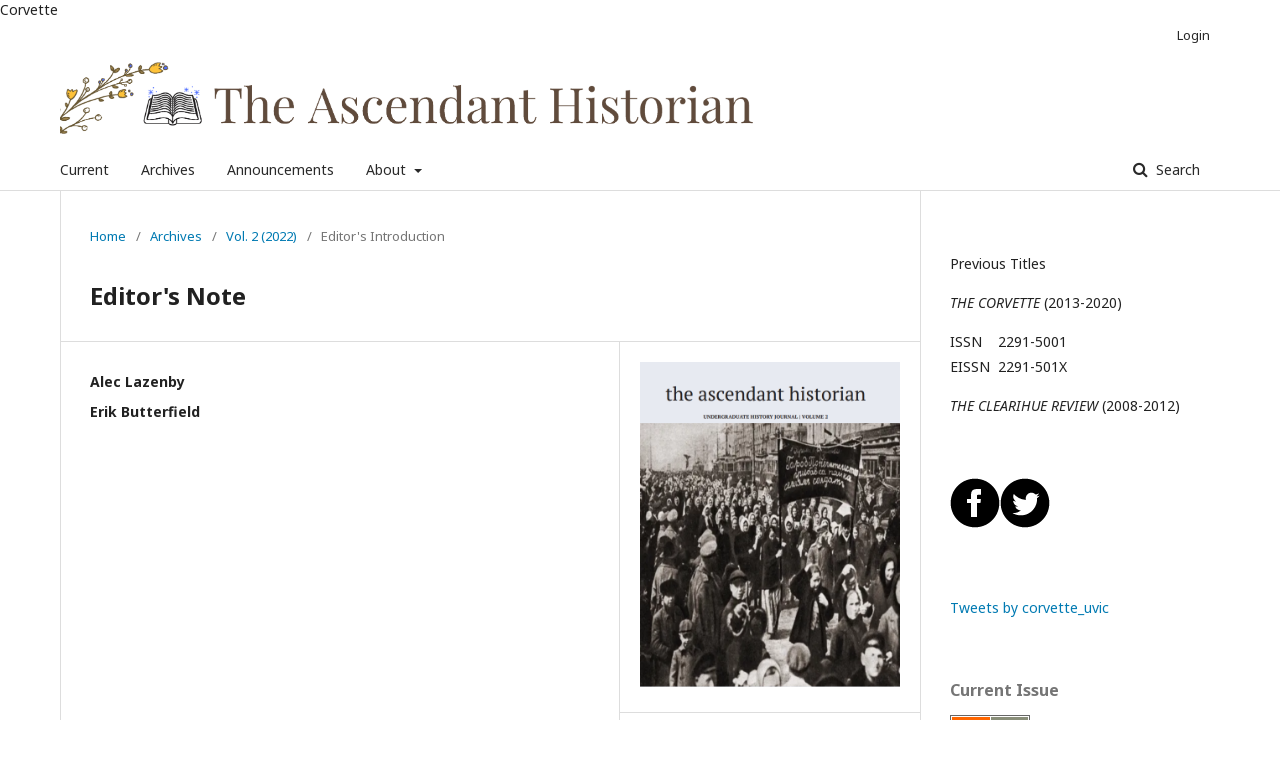

--- FILE ---
content_type: text/html; charset=utf-8
request_url: https://journals.uvic.ca/index.php/corvette/article/view/20811
body_size: 18653
content:
	<!DOCTYPE html>
<html lang="en-US" xml:lang="en-US">
<head>
	<meta charset="utf-8">
	<meta name="viewport" content="width=device-width, initial-scale=1.0">
	<title>
		Editor&#039;s Note
							| the ascendant historian
			</title>

	
<meta name="generator" content="Open Journal Systems 3.1.2.4">
Corvette
<link rel="schema.DC" href="http://purl.org/dc/elements/1.1/" />
<meta name="DC.Creator.PersonalName" content="Alec Lazenby"/>
<meta name="DC.Creator.PersonalName" content="Erik Butterfield"/>
<meta name="DC.Date.created" scheme="ISO8601" content="2022-06-16"/>
<meta name="DC.Date.dateSubmitted" scheme="ISO8601" content="2022-06-17"/>
<meta name="DC.Date.issued" scheme="ISO8601" content="2022-06-17"/>
<meta name="DC.Date.modified" scheme="ISO8601" content="2022-06-17"/>
<meta name="DC.Description" xml:lang="en" content=""/>
<meta name="DC.Format" scheme="IMT" content="application/pdf"/>
<meta name="DC.Identifier" content="20811"/>
<meta name="DC.Identifier.URI" content="https://journals.uvic.ca/index.php/corvette/article/view/20811"/>
<meta name="DC.Language" scheme="ISO639-1" content="en"/>
<meta name="DC.Rights" content="Copyright (c)  "/>
<meta name="DC.Rights" content=""/>
<meta name="DC.Source" content="the ascendant historian"/>
<meta name="DC.Source.ISSN" content="2291-501X"/>
<meta name="DC.Source.Volume" content="2"/>
<meta name="DC.Source.URI" content="https://journals.uvic.ca/index.php/corvette"/>
<meta name="DC.Title" content="Editor's Note"/>
<meta name="DC.Type" content="Text.Serial.Journal"/>
<meta name="DC.Type.articleType" content="Editor's Introduction"/>
<meta name="gs_meta_revision" content="1.1"/>
<meta name="citation_journal_title" content="the ascendant historian"/>
<meta name="citation_journal_abbrev" content="1"/>
<meta name="citation_issn" content="2291-501X"/> 
<meta name="citation_author" content="Alec Lazenby"/>
<meta name="citation_author" content="Erik Butterfield"/>
<meta name="citation_title" content="Editor's Note"/>
<meta name="citation_date" content="2022/06/16"/>
<meta name="citation_volume" content="2"/>
<meta name="citation_abstract_html_url" content="https://journals.uvic.ca/index.php/corvette/article/view/20811"/>
<meta name="citation_pdf_url" content="https://journals.uvic.ca/index.php/corvette/article/download/20811/9351"/>
<script async src="https://platform.twitter.com/widgets.js"></script>
	<link rel="stylesheet" href="https://journals.uvic.ca/index.php/corvette/$$$call$$$/page/page/css?name=stylesheet" type="text/css" /><link rel="stylesheet" href="//fonts.googleapis.com/css?family=Noto+Sans:400,400italic,700,700italic" type="text/css" /><link rel="stylesheet" href="https://cdnjs.cloudflare.com/ajax/libs/font-awesome/4.7.0/css/font-awesome.css?v=3.1.2.4" type="text/css" />
</head>
<body class="pkp_page_article pkp_op_view has_site_logo" dir="ltr">

	<div class="cmp_skip_to_content">
		<a href="#pkp_content_main">Skip to main content</a>
		<a href="#pkp_content_nav">Skip to main navigation menu</a>
		<a href="#pkp_content_footer">Skip to site footer</a>
	</div>
	<div class="pkp_structure_page">

				<header class="pkp_structure_head" id="headerNavigationContainer" role="banner">
			<div class="pkp_head_wrapper">

				<div class="pkp_site_name_wrapper">
																<div class="pkp_site_name">
																								<a href="															https://journals.uvic.ca/index.php/corvette/index
													" class="is_img">
								<img src="https://journals.uvic.ca/public/journals/40/pageHeaderLogoImage_en_US.png" width="4271" height="481" alt="Page Header Logo" />
							</a>
																	</div>
									</div>

								
									<nav class="pkp_navigation_primary_row" aria-label="Site Navigation">
						<div class="pkp_navigation_primary_wrapper">
																				<ul id="navigationPrimary" class="pkp_navigation_primary pkp_nav_list">
								<li class="">
				<a href="https://journals.uvic.ca/index.php/corvette/issue/current">
					Current
				</a>
							</li>
								<li class="">
				<a href="https://journals.uvic.ca/index.php/corvette/issue/archive">
					Archives
				</a>
							</li>
								<li class="">
				<a href="https://journals.uvic.ca/index.php/corvette/announcement">
					Announcements
				</a>
							</li>
								<li class="">
				<a href="https://journals.uvic.ca/index.php/corvette/about">
					About
				</a>
									<ul>
																					<li class="">
									<a href="https://journals.uvic.ca/index.php/corvette/about">
										About the Journal
									</a>
								</li>
																												<li class="">
									<a href="https://journals.uvic.ca/index.php/corvette/about/submissions">
										Submissions
									</a>
								</li>
																																									<li class="">
									<a href="https://journals.uvic.ca/index.php/corvette/about/privacy">
										Privacy Statement
									</a>
								</li>
																												<li class="">
									<a href="https://journals.uvic.ca/index.php/corvette/about/contact">
										Contact
									</a>
								</li>
																		</ul>
							</li>
			</ul>

				

																									
	<form class="pkp_search" action="https://journals.uvic.ca/index.php/corvette/search/search" method="get" role="search">
		<input type="hidden" name="csrfToken" value="9a689ff3f14d7773d72d4e56ed4d039e">
				
			<input name="query" value="" type="text" aria-label="Search Query">
		

		<button type="submit">
			Search
		</button>
		<div class="search_controls" aria-hidden="true">
			<a href="https://journals.uvic.ca/index.php/corvette/search/search" class="headerSearchPrompt search_prompt" aria-hidden="true">
				Search
			</a>
			<a href="#" class="search_cancel headerSearchCancel" aria-hidden="true"></a>
			<span class="search_loading" aria-hidden="true"></span>
		</div>
	</form>
													</div>
					</nav>
								
				<nav class="pkp_navigation_user_wrapper" id="navigationUserWrapper" aria-label="User Navigation">
						<ul id="navigationUser" class="pkp_navigation_user pkp_nav_list">
															<li class="profile">
				<a href="https://journals.uvic.ca/index.php/corvette/login">
					Login
				</a>
							</li>
										</ul>

				</nav>
			</div><!-- .pkp_head_wrapper -->
		</header><!-- .pkp_structure_head -->

						<div class="pkp_structure_content has_sidebar">
			<div id="pkp_content_main" class="pkp_structure_main" role="main">

<div class="page page_article">
			<nav class="cmp_breadcrumbs" role="navigation" aria-label="You are here:">
	<ol>
		<li>
			<a href="https://journals.uvic.ca/index.php/corvette/index">
				Home
			</a>
			<span class="separator">/</span>
		</li>
		<li>
			<a href="https://journals.uvic.ca/index.php/corvette/issue/archive">
				Archives
			</a>
			<span class="separator">/</span>
		</li>
		<li>
			<a href="https://journals.uvic.ca/index.php/corvette/issue/view/1556">
				Vol. 2 (2022)
			</a>
			<span class="separator">/</span>
		</li>
		<li class="current" aria-current="page">
			<span aria-current="page">
									Editor&#039;s Introduction
							</span>
		</li>
	</ol>
</nav>
	
		<article class="obj_article_details">
	<h1 class="page_title">
		Editor&#039;s Note
	</h1>

	
	<div class="row">
		<div class="main_entry">

							<ul class="item authors">
											<li>
							<span class="name">
								Alec Lazenby
							</span>
																				</li>
											<li>
							<span class="name">
								Erik Butterfield
							</span>
																				</li>
									</ul>
			
						
						
						
			

																										
						
		</div><!-- .main_entry -->

		<div class="entry_details">

										<div class="item cover_image">
					<div class="sub_item">
													<a href="https://journals.uvic.ca/index.php/corvette/issue/view/1556">
								<img src="https://journals.uvic.ca/public/journals/40/cover_issue_1556_en_US.png">
							</a>
											</div>
				</div>
			
										<div class="item galleys">
					<ul class="value galleys_links">
													<li>
								
	
		

<a class="obj_galley_link pdf" href="https://journals.uvic.ca/index.php/corvette/article/view/20811/9351">

		
	PDF

	</a>
							</li>
											</ul>
				</div>
						
							<div class="item published">
					<div class="label">
						Published
					</div>
					<div class="value">
						2022-06-16
					</div>
				</div>
			
										<div class="item citation">
					<div class="sub_item citation_display">
						<div class="label">
							How to Cite
						</div>
						<div class="value">
							<div id="citationOutput" role="region" aria-live="polite">
								<div class="csl-bib-body">
  <div class="csl-entry">Lazenby, Alec, and Erik Butterfield. 2022. “Editor’s Note”. <i>the Ascendant Historian</i> 2 (June). https://journals.uvic.ca/index.php/corvette/article/view/20811.</div>
</div>
							</div>
							<div class="citation_formats">
								<button class="cmp_button citation_formats_button" aria-controls="cslCitationFormats" aria-expanded="false" data-csl-dropdown="true">
									More Citation Formats
								</button>
								<div id="cslCitationFormats" class="citation_formats_list" aria-hidden="true">
									<ul class="citation_formats_styles">
																					<li>
												<a
													aria-controls="citationOutput"
													href="https://journals.uvic.ca/index.php/corvette/citationstylelanguage/get/apa?submissionId=20811"
													data-load-citation
													data-json-href="https://journals.uvic.ca/index.php/corvette/citationstylelanguage/get/apa?submissionId=20811&amp;return=json"
												>
													APA
												</a>
											</li>
																					<li>
												<a
													aria-controls="citationOutput"
													href="https://journals.uvic.ca/index.php/corvette/citationstylelanguage/get/modern-language-association?submissionId=20811"
													data-load-citation
													data-json-href="https://journals.uvic.ca/index.php/corvette/citationstylelanguage/get/modern-language-association?submissionId=20811&amp;return=json"
												>
													MLA
												</a>
											</li>
																			</ul>
																			<div class="label">
											Download Citation
										</div>
										<ul class="citation_formats_styles">
																							<li>
													<a href="https://journals.uvic.ca/index.php/corvette/citationstylelanguage/download/ris?submissionId=20811">
														<span class="fa fa-download"></span>
														Endnote/Zotero/Mendeley (RIS)
													</a>
												</li>
																							<li>
													<a href="https://journals.uvic.ca/index.php/corvette/citationstylelanguage/download/bibtex?submissionId=20811">
														<span class="fa fa-download"></span>
														BibTeX
													</a>
												</li>
																					</ul>
																	</div>
							</div>
						</div>
					</div>
				</div>
			
						<div class="item issue">
				<div class="sub_item">
					<div class="label">
						Issue
					</div>
					<div class="value">
						<a class="title" href="https://journals.uvic.ca/index.php/corvette/issue/view/1556">
							Vol. 2 (2022)
						</a>
					</div>
				</div>

									<div class="sub_item">
						<div class="label">
							Section
						</div>
						<div class="value">
							Editor&#039;s Introduction
						</div>
					</div>
							</div>

						
										<div class="item copyright">
										<p style="background: white none repeat scroll 0% 0%; line-height: 140%;"><span style="line-height: 140%;">Authors contributing to the <em>The Corvette</em> agree to release their articles under the </span><span style="line-height: 140%;"><a href="http://creativecommons.org/licenses/by-nc/4.0" target="_blank" rel="noopener"><span style="color: purple;">Creative Commons Attribution-Noncommercial 4.0 International&nbsp;</span></a><span style="color: black;">license. This licence allows anyone to share their work (copy, distribute, transmit) and to adapt it for non-commercial purposes provided that appropriate attribution is given, and that in the event of reuse or distribution, the terms of this license are made clear. </span></span></p>
<p style="background: white none repeat scroll 0% 0%; line-height: 140%;"><span style="line-height: 140%;">Authors retain copyright of their work and grant the journal right of first publication.</span></p>
<p style="background: white none repeat scroll 0% 0%; line-height: 140%;"><span style="line-height: 115%;">Authors are able to enter into separate, additional contractual arrangements for the non-exclusive distribution of the journal's published version of the work (e.g., post it to an institutional repository or publish it in a book), with an acknowledgement of its initial publication in this journal.</span></p>
				</div>
			
			<div class="item addthis">
	<div class="value">
		<!-- AddThis Button BEGIN -->
					<div class="addthis_toolbox addthis_default_style ">
			<a href="//www.addthis.com/bookmark.php?v=250&amp;pubid=" class="addthis_button_compact">Share</a>
			</div>
			<script type="text/javascript" src="//s7.addthis.com/js/250/addthis_widget.js#pubid="></script>
				<!-- AddThis Button END -->
	</div>
</div>


		</div><!-- .entry_details -->
	</div><!-- .row -->

</article>

	

</div><!-- .page -->

	</div><!-- pkp_structure_main -->

									<div class="pkp_structure_sidebar left" role="complementary" aria-label="Sidebar">
				<div class="pkp_block block_custom" id="customblock-issn">
	<div class="content">
		<p>Previous Titles</p>
<p><em>THE CORVETTE</em> (2013-2020)</p>
<p>ISSN&nbsp;&nbsp;&nbsp; 2291-5001<br>EISSN&nbsp; 2291-501X</p>
<p><em>THE CLEARIHUE REVIEW </em>(2008-2012)</p>
	</div>
</div>
<div class="pkp_block block_custom" id="customblock-SocialMedia">
	<div class="content">
		<p><a href="https://www.facebook.com/TheCorvette"><img src="/public/site/images/ojsadmin/fb2.png"></a><a href="https://twitter.com/corvette_uvic"><img src="/public/site/images/ojsadmin/tw2.png"></a></p>
	</div>
</div>
<div class="pkp_block block_custom" id="customblock-Twitter">
	<div class="content">
		<p><a class="twitter-timeline" href="https://twitter.com/corvette_uvic?ref_src=twsrc%5Etfw" data-width="250" data-height="400">Tweets by corvette_uvic</a></p>
	</div>
</div>
<div class="pkp_block block_web_feed">
	<span class="title">Current Issue</span>
	<div class="content">
		<ul>
			<li>
				<a href="https://journals.uvic.ca/index.php/corvette/gateway/plugin/WebFeedGatewayPlugin/atom">
					<img src="https://journals.uvic.ca/lib/pkp/templates/images/atom.svg" alt="Atom logo">
				</a>
			</li>
			<li>
				<a href="https://journals.uvic.ca/index.php/corvette/gateway/plugin/WebFeedGatewayPlugin/rss2">
					<img src="https://journals.uvic.ca/lib/pkp/templates/images/rss20_logo.svg" alt="RSS2 logo">
				</a>
			</li>
			<li>
				<a href="https://journals.uvic.ca/index.php/corvette/gateway/plugin/WebFeedGatewayPlugin/rss">
					<img src="https://journals.uvic.ca/lib/pkp/templates/images/rss10_logo.svg" alt="RSS1 logo">
				</a>
			</li>
		</ul>
	</div>
</div>
<div class="pkp_block block_Keywordcloud">
	<span class="title">Keywords</span>
	<div class="content" id='wordcloud'></div>
	<script>
	document.addEventListener("DOMContentLoaded", function() {
		d3.wordcloud()
			.size([300, 200])
			.selector('#wordcloud')
			.scale('linear')
			.fill(d3.scale.ordinal().range([ "#953255","#AA9139", "#2F3F73" , "#257059"]))
			.words([])
			.onwordclick(function(d, i) {
				window.location = "https://journals.uvic.ca/index.php/corvette/search?query=QUERY_SLUG".replace(/QUERY_SLUG/, encodeURIComponent('*'+d.text+'*'));
			})
			.start();
	});
	</script>
</div>
			</div><!-- pkp_sidebar.left -->
			</div><!-- pkp_structure_content -->

<div id="pkp_content_footer" class="pkp_structure_footer_wrapper" role="contentinfo">

	<div class="pkp_structure_footer">

		
		<div class="pkp_brand_footer" role="complementary">
			<a href="https://journals.uvic.ca/index.php/corvette/about/aboutThisPublishingSystem">
				<img alt="About this Publishing System" src="https://journals.uvic.ca/templates/images/ojs_brand.png">
			</a>
		</div>
	</div>
</div><!-- pkp_structure_footer_wrapper -->

</div><!-- pkp_structure_page -->

<script src="//ajax.googleapis.com/ajax/libs/jquery/3.3.1/jquery.min.js?v=3.1.2.4" type="text/javascript"></script><script src="//ajax.googleapis.com/ajax/libs/jqueryui/1.12.0/jquery-ui.min.js?v=3.1.2.4" type="text/javascript"></script><script src="https://journals.uvic.ca/lib/pkp/js/lib/jquery/plugins/jquery.tag-it.js?v=3.1.2.4" type="text/javascript"></script><script src="https://journals.uvic.ca/plugins/themes/default/js/lib/popper/popper.js?v=3.1.2.4" type="text/javascript"></script><script src="https://journals.uvic.ca/plugins/themes/default/js/lib/bootstrap/util.js?v=3.1.2.4" type="text/javascript"></script><script src="https://journals.uvic.ca/plugins/themes/default/js/lib/bootstrap/dropdown.js?v=3.1.2.4" type="text/javascript"></script><script src="https://journals.uvic.ca/plugins/themes/default/js/main.js?v=3.1.2.4" type="text/javascript"></script><script src="https://journals.uvic.ca/plugins/generic/citationStyleLanguage/js/articleCitation.js?v=3.1.2.4" type="text/javascript"></script><script src="https://cdnjs.cloudflare.com/ajax/libs/d3/3.5.17/d3.min.js?v=3.1.2.4" type="text/javascript"></script><script src="https://cdnjs.cloudflare.com/ajax/libs/d3-cloud/1.0.0/d3.layout.cloud.min.js?v=3.1.2.4" type="text/javascript"></script><script src="https://journals.uvic.ca/plugins/blocks/keywordCloud/js/d3.wordcloud.min.js?v=3.1.2.4" type="text/javascript"></script><script type="text/javascript">
(function(i,s,o,g,r,a,m){i['GoogleAnalyticsObject']=r;i[r]=i[r]||function(){
(i[r].q=i[r].q||[]).push(arguments)},i[r].l=1*new Date();a=s.createElement(o),
m=s.getElementsByTagName(o)[0];a.async=1;a.src=g;m.parentNode.insertBefore(a,m)
})(window,document,'script','https://www.google-analytics.com/analytics.js','ga');

ga('create', 'UA-9791241-1', 'auto');
ga('send', 'pageview');
</script>

<span class="Z3988" title="ctx_ver=Z39.88-2004&amp;rft_id=https%3A%2F%2Fjournals.uvic.ca%2Findex.php%2Fcorvette%2Farticle%2Fview%2F20811&amp;rft_val_fmt=info%3Aofi%2Ffmt%3Akev%3Amtx%3Ajournal&amp;rft.genre=article&amp;rft.title=the+ascendant+historian&amp;rft.jtitle=the+ascendant+historian&amp;rft.atitle=Editor%27s+Note&amp;rft.artnum=20811&amp;rft.stitle=TAH&amp;rft.volume=2&amp;rft.issue=&amp;rft.aulast=Lazenby&amp;rft.aufirst=Alec&amp;rft.date=2022-06-16&amp;rft.au=Erik+Butterfield&amp;rft.issn=2291-5001&amp;rft.eissn=2291-501X"></span>

</body>
</html>
